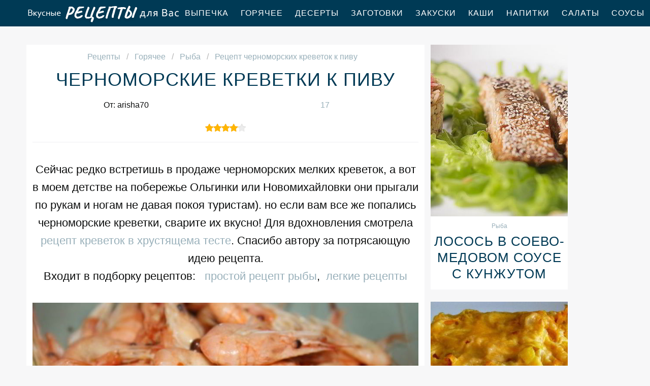

--- FILE ---
content_type: text/html; charset=UTF-8
request_url: https://receptle.ru/goryachee/ryba/chernomorskie-krevetki-k-pivu
body_size: 7642
content:
<!DOCTYPE html><html lang="ru" class="has-navbar-fixed-top"><head> <meta charset="UTF-8"> <title>Получается Всегда ВКУСНО! Рецепт Черноморских Креветок к Пиву Пошагово с Фото</title> <meta name="description" content="Получается всегда вкусно. Рецепт черноморских креветок к пиву пошаговым с фото! Ингредиенты на : креветки черноморские варено-мороженые 1 стак. ﹡ сливочное масло 20 г ﹡ лимонный перец 0,5 ч.л. ﹡ паприка порошок 0,5 ч.л. ﹡ белый перец горошком 5-6 шт. ﹡ сахар 0,5 ч.л. ﹡ соль (по вкусу)"> <meta http-equiv="X-UA-Compatible" content="IE=edge"> <meta name="viewport" content="width=device-width, initial-scale=1"> <link rel="icon" type="image/png" sizes="96x96" href="/favicon-96x96.png"> <link rel="apple-touch-icon" sizes="180x180" href="/apple-icon-180x180.png"> <link rel="icon" type="image/png" sizes="192x192" href="/android-icon-192x192.png"> <link rel="manifest" href="/manifest.json"> <meta name="msapplication-TileColor" content="#ffffff"> <meta name="msapplication-TileImage" content="/ms-icon-144x144.png"> <meta name="theme-color" content="#ffffff"> <meta property="og:title" content="Получается Всегда ВКУСНО! Рецепт Черноморских Креветок к Пиву Пошагово с Фото"> <meta property="og:type" content="website"> <meta property="og:site_name" content="receptle.ru"> <meta property="og:url" content="https://receptle.ru/goryachee/ryba/chernomorskie-krevetki-k-pivu"> <meta property="og:description" content="Получается всегда вкусно. Рецепт черноморских креветок к пиву пошаговым с фото! Ингредиенты на : креветки черноморские варено-мороженые 1 стак. ﹡ сливочное масло 20 г ﹡ лимонный перец 0,5 ч.л. ﹡ паприка порошок 0,5 ч.л. ﹡ белый перец горошком 5-6 шт. ﹡ сахар 0,5 ч.л. ﹡ соль (по вкусу)"> <meta property="og:image" content="https://receptle.ru/goryachee/ryba/chernomorskie-krevetki-k-pivu/chernomorskie-krevetki-k-pivu-ready0-w1200h630.jpg"> <meta name="twitter:card" content="summary_large_image"> <meta name="twitter:url" content="https://receptle.ru/goryachee/ryba/chernomorskie-krevetki-k-pivu"> <meta name="twitter:title" content="Получается Всегда ВКУСНО! Рецепт Черноморских Креветок к Пиву Пошагово с Фото"> <meta name="twitter:description" content="Получается всегда вкусно. Рецепт черноморских креветок к пиву пошаговым с фото! Ингредиенты на : креветки черноморские варено-мороженые 1 стак. ﹡ сливочное масло 20 г ﹡ лимонный перец 0,5 ч.л. ﹡ паприка порошок 0,5 ч.л. ﹡ белый перец горошком 5-6 шт. ﹡ сахар 0,5 ч"> <meta name="twitter:image" content="https://receptle.ru/goryachee/ryba/chernomorskie-krevetki-k-pivu/chernomorskie-krevetki-k-pivu-ready0-w1200h630.jpg"> <link rel="dns-prefetch" href="//counter.yadro.ru"> <link rel="dns-prefetch" href="//yastatic.net"> <link rel="dns-prefetch" href="//www.youtube.com"> <link rel="dns-prefetch" href="https://cdn.kulnr.ru"> <link rel="preconnect" href="https://cdn.kulnr.ru"> <link rel="stylesheet" type="text/css" href="/styles.css"> <link rel="canonical" href="https://receptle.ru/goryachee/ryba/chernomorskie-krevetki-k-pivu"></head><body><nav class="navbar is-fixed-top" role="navigation" aria-label="main navigation"> <div class="container"> <div class="navbar-brand"> <a class="navbar-item logo" href="/" title="На Главную">Как приготовить простой ужин</a> <a role="button" class="navbar-burger burger" aria-label="menu" aria-expanded="false" data-target="navbarBasicExample"> <span aria-hidden="true"></span> <span aria-hidden="true"></span> <span aria-hidden="true"></span> </a> </div> <div id="navbarBasicExample" class="navbar-menu"> <div class="navbar-end"> <a class="navbar-item" href="/vypechka" title="Перейти в Раздел «Выпечка»">Выпечка</a> <a class="navbar-item" href="/goryachee" title="Перейти в Раздел «Горячее»">Горячее</a> <a class="navbar-item" href="/deserty" title="Перейти в Раздел «Десерты»">Десерты</a> <a class="navbar-item" href="/zagotovki" title="Перейти в Раздел «Заготовки»">Заготовки</a> <a class="navbar-item" href="/zakuski" title="Перейти в Раздел «Закуски»">Закуски</a> <a class="navbar-item" href="/kashi" title="Перейти в Раздел «Каши»">Каши</a> <a class="navbar-item" href="/napitki" title="Перейти в Раздел «Напитки»">Напитки</a> <a class="navbar-item" href="/salaty" title="Перейти в Раздел «Салаты»">Салаты</a> <a class="navbar-item" href="/sousy" title="Перейти в Раздел «Соусы»">Соусы</a> <a class="navbar-item" href="/supy" title="Перейти в Раздел «Супы»">Супы</a> </div> </div> </div></nav><section class="section"> <div class="container"> <div class="columns is-multiline"> <div class="column is-8 recipe"> <nav class="breadcrumb" aria-label="breadcrumbs"> <ul itemscope itemtype="http://schema.org/BreadcrumbList"> <li itemprop="itemListElement" itemscope itemtype="http://schema.org/ListItem"> <a href="/" title="Перейти на Главную" itemprop="item"> <span itemprop="name">Рецепты</span> </a> <meta itemprop="position" content="1"> </li> <li itemprop="itemListElement" itemscope itemtype="http://schema.org/ListItem"> <a href="/goryachee" itemprop="item" title="Горячее"> <span itemprop="name">Горячее</span> </a> <meta itemprop="position" content="2"> </li> <li itemprop="itemListElement" itemscope itemtype="http://schema.org/ListItem"> <a href="/goryachee/ryba" itemprop="item" title="Рыба"> <span itemprop="name">Рыба</span> </a> <meta itemprop="position" content="3"> </li> <li class="is-active" itemprop="itemListElement" itemscope itemtype="http://schema.org/ListItem"> <a href="#" aria-current="page" itemprop="item"> <span itemprop="name">Рецепт черноморских креветок к пиву</span> </a> <meta itemprop="position" content="4"> </li> </ul> </nav> <h1 class="title-name"> Черноморские креветки к пиву </h1> <div class="columns is-mobile ta-c"> <div class="column"> <p>От: arisha70</p> </div> <div class="column"> <a class="anchor" href="#comments">17</a> </div> </div> <div class="rated" title="Рейтинг рецепта 4.05 из 5"> <i style="width:81%"></i> </div> <div class="preview"> <p>Сейчас редко встретишь в продаже черноморских мелких креветок, а вот в моем детстве на побережье Ольгинки или Новомихайловки они прыгали по рукам и ногам не давая покоя туристам). но если вам все же попались черноморские креветки, сварите их вкусно! Для вдохновления смотрела <a href="/goryachee/ryba/krevetki-v-khrustyaschem-teste">рецепт креветок в хрустящема тесте</a>. Спасибо автору за потрясающую идею рецепта.</p> <p>Входит в подборку рецептов: &nbsp; <a href="/goryachee/ryba">простой рецепт рыбы</a>, &nbsp;<a href="/legkie-retsepty" title="Входит в коллекцию рецептов «Легкие рецепты»">легкие рецепты</a> </p> </div> <figure class="image is-5by3"> <img class="lozad" src="/zero.png" data-src="/goryachee/ryba/chernomorskie-krevetki-k-pivu/chernomorskie-krevetki-k-pivu-ready0-w888h533.jpg" alt="Рецепт черноморских креветок к пиву"> </figure> <p class="caption">Фото черноморских креветок к пиву</p> <h2 class="recipe-name">Готовим черноморские креветок к пиву</h2> <div class="rated" title="Рейтинг рецепта 4.05 из 5"> <i style="width:81%"></i> </div> <ul class="info"> <li> Время приготовления: <b> 30 мин</b> </li> <li> Порций: <b>6</b> </li> <li> Калорий: <b> 428 ккал</b> </li> <li> Кухня: <b>Домашняя</b> </li> <li> Рецепт: <b>Простой</b> </li> <li> Повод: <b>К пиву</b> </li> </ul> <div class="note"> <p>Главное не бояться. Все получится. Недавно пробовала <a href="/goryachee/ryba/chesnochnye-krevetki">чесночные креветок</a>. Рекомендую! Может кому и пригодится. Всегда стараюсь приготовить что-нибудь новое.</p> </div> <div id="nudafodi-ravukokiminifavu"> <script> !(function(w,m){(w[m]||(w[m]=[]))&&w[m].push( {id:'nudafodi-ravukokiminifavu',block:'128075', site_id:'23506'} );})(window, 'mtzBlocks'); </script> </div> </div> <div class="column is-3"> <div class="columns is-multiline sidebar"> <div id="li-wusevuwagugisuxifutare"> <script> !(function(w,m){(w[m]||(w[m]=[]))&&w[m].push( {id:'li-wusevuwagugisuxifutare',block:'128070', site_id:'23506'} );})(window, 'mtzBlocks'); </script> </div> <div class="column is-full"> <div class="wrap"> <a href="/goryachee/ryba/losos-v-soevo-medovom-souse-s-kunzhutom"> <figure class="image is-4by5"> <img class="lozad" src="/zero.png" alt="Лосось в соево-медовом соусе с кунжутом" data-src="/goryachee/ryba/losos-v-soevo-medovom-souse-s-kunzhutom/losos-v-soevo-medovom-souse-s-kunzhutom-ready0-w318h398.jpg"> </figure> </a> <p class="l-cat">Рыба</p> <a class="l-name" href="/goryachee/ryba/losos-v-soevo-medovom-souse-s-kunzhutom">Лосось в соево-медовом соусе с кунжутом</a> </div> </div> <div class="column is-full"> <div class="wrap"> <a href="/goryachee/ryba/kalmary-zapechennye-s-kartofelem-pod-syrnoi-korochkoi"> <figure class="image is-4by5"> <img class="lozad" src="/zero.png" alt="Кальмары, запеченные с картофелем под сырной корочкой" data-src="/goryachee/ryba/kalmary-zapechennye-s-kartofelem-pod-syrnoi-korochkoi/kalmary-zapechennye-s-kartofelem-pod-syrnoi-korochkoi-ready0-w318h398.jpg"> </figure> </a> <p class="l-cat">Рыба</p> <a class="l-name" href="/goryachee/ryba/kalmary-zapechennye-s-kartofelem-pod-syrnoi-korochkoi">Кальмары, запеченные с картофелем под сырной корочкой</a> </div> </div> </div> </div> </div> <div class="columns is-multiline"> <div class="column is-8 recipe"> <div class="columns is-multiline manual"> <div class="column is-2 is-hidden-touch"></div> <div class="column"> <h2 class="title-header">Ингредиенты:</h2> <ul class="ingredients"> <li>креветки черноморские варено-мороженые 1 стак.</li> <li>сливочное масло 20 г</li> <li>лимонный перец 0,5 ч.л.</li> <li>паприка порошок 0,5 ч.л.</li> <li>белый перец горошком 5-6 шт.</li> <li>сахар 0,5 ч.л.</li> <li>соль (по вкусу)</li> </ul> <h2 class="title-header">Инструкция:</h2> <ol class="steps"> <li> <p>На стакан креветок в кастрюлю наливаем 2 стакана воды. Кладем кусок сливочного масла, соль, сахар, лимонный и белый перец, паприку.</p> </li> <li> <p>Креветок размораживаем в холодильнике (как и любые другие морепродукты...).</p> <div class="image is-3by1"> <img class="lozad" src="/zero.png" data-src="/goryachee/ryba/chernomorskie-krevetki-k-pivu/chernomorskie-krevetki-k-pivu-steps1-w584h195.jpg" alt="черноморские креветки к пиву"> </div> </li> <li> <p>Бульон доводим до кипения.</p> <div class="image is-3by1"> <img class="lozad" src="/zero.png" data-src="/goryachee/ryba/chernomorskie-krevetki-k-pivu/chernomorskie-krevetki-k-pivu-steps2-w584h195.jpg" alt="черноморские креветки к пиву"> </div> </li> <li> <p>Закладываем креветок и сразу снимаем с огня, но не сливаем! Даем постоять в горячем бульоне и напитаться сливочного масла со специями.</p> <div class="image is-3by1"> <img class="lozad" src="/zero.png" data-src="/goryachee/ryba/chernomorskie-krevetki-k-pivu/chernomorskie-krevetki-k-pivu-steps3-w584h195.jpg" alt="черноморские креветки к пиву"> </div> </li> <li> <p>Подаем горячими или холодными</p> <div class="image is-3by1"> <img class="lozad" src="/zero.png" data-src="/goryachee/ryba/chernomorskie-krevetki-k-pivu/chernomorskie-krevetki-k-pivu-steps4-w584h195.jpg" alt="черноморские креветки к пиву"> </div> </li> <li> <p>Чтобы более точно понимать размер, прилагаю чайную ложечку)...</p> <div class="image is-3by1"> <img class="lozad" src="/zero.png" data-src="/goryachee/ryba/chernomorskie-krevetki-k-pivu/chernomorskie-krevetki-k-pivu-steps5-w584h195.jpg" alt="черноморские креветки к пиву"> </div> </li> </ol> </div> <div class="column is-2 is-hidden-touch"></div> </div> <div id="repoxososa-civedirubesalu"> <script> !(function(w,m){(w[m]||(w[m]=[]))&&w[m].push( {id:'repoxososa-civedirubesalu',block:'128065', site_id:'23506'} );})(window, 'mtzBlocks'); </script> </div> </div> <div class="column is-3"> <div class="columns is-multiline sidebar"> <div class="column is-full"> <div class="wrap"> <a href="/goryachee/ryba/zapechennye-krevetki-v-imbirno-chesnochnom-souse"> <figure class="image is-4by5"> <img class="lozad" src="/zero.png" alt="Запеченные креветки в имбирно-чесночном соусе" data-src="/goryachee/ryba/zapechennye-krevetki-v-imbirno-chesnochnom-souse/zapechennye-krevetki-v-imbirno-chesnochnom-souse-ready0-w318h398.jpg"> </figure> </a> <p class="l-cat">Рыба</p> <a class="l-name" href="/goryachee/ryba/zapechennye-krevetki-v-imbirno-chesnochnom-souse">Запеченные креветки в имбирно-чесночном соусе</a> </div> </div> <div class="column is-full"> <div class="wrap"> <a href="/goryachee/ryba/krevetki-v-tempure-s-sousom-iz-ananasov"> <figure class="image is-4by5"> <img class="lozad" src="/zero.png" alt="Креветки в темпуре с соусом из ананасов" data-src="/goryachee/ryba/krevetki-v-tempure-s-sousom-iz-ananasov/krevetki-v-tempure-s-sousom-iz-ananasov-ready0-w318h398.jpg"> </figure> </a> <p class="l-cat">Рыба</p> <a class="l-name" href="/goryachee/ryba/krevetki-v-tempure-s-sousom-iz-ananasov">Креветки в темпуре с соусом из ананасов</a> </div> </div> </div> </div> </div> <div class="columns is-multiline"> <div class="column is-8 recipe"> <div class="ya-share2 fixed-bottom-mobile" data-services="collections,vkontakte,facebook,odnoklassniki,moimir,twitter"></div> <div class="columns comments" id="comments"> <div class="column is-2 is-hidden-touch"></div> <div class="column"> <h2 class="recipe-name">Комментарии к рецепту</h2> <div class="columns is-mobile"> <div class="column"> <div class="rating-big" title="Рейтинг рецепта 4.05 из 5"> <i style="width:81%"></i> </div> </div> <div class="column is-narrow"> <div class="title">4.1 / 5</div> </div> </div> <div class="columns is-multiline"> <div class="column is-full comment"> <img class="lozad avatar" src="/zero.png" data-src="/asya70/asya70-w50h50.jpg" alt="asya70"> <div class="comment-name">asya70</div> <p class="comment-txt">Огромное спасибо за рецепт, пойду прям сейчас приготовлю</p> </div> <div class="column is-full comment"> <img class="lozad avatar" src="/zero.png" data-src="/aleshkina-90/aleshkina-90-w50h50.jpg" alt="aleshkina_90"> <div class="comment-name">aleshkina_90</div> <p class="comment-txt">Спасибо за информацию!</p> </div> <div class="column is-full comment"> <img class="lozad avatar" src="/zero.png" data-src="/yelona74/yelona74-w50h50.jpg" alt="yelona74"> <div class="comment-name">yelona74</div> <p class="comment-txt">Вчера был день черноморских креветок к пиву. <br> Наслаждались. <br> Какая же вкуснятина получилась!!!</p> </div> <div class="column is-full comment"> <img class="lozad avatar" src="/zero.png" data-src="/eradsen/eradsen-w50h50.jpg" alt="eradsen"> <div class="comment-name">eradsen</div> <p class="comment-txt">Может быть кому и пригодиться тоже закуска из семги к пиву <a href="/zakuski/zakuska-iz-semgi-k-pivu">receptle.ru/zakuski/zakuska-iz-semgi-k-pivu</a>.</p> </div> <div class="column is-full comment"> <img class="lozad avatar" src="/zero.png" data-src="/smaglyuk-yanchik/smaglyuk-yanchik-w50h50.jpg" alt="Смаглюк Янчик"> <div class="comment-name">Смаглюк Янчик</div> <p class="comment-txt">Очень красиво! И вкусно!</p> </div> <div class="column is-full comment"> <img class="lozad avatar" src="/zero.png" data-src="/prikop-zina/prikop-zina-w50h50.jpg" alt="Прикоп Зина"> <div class="comment-name">Прикоп Зина</div> <p class="comment-txt">Офигительно вкусно!!!</p> </div> <div class="column is-full comment"> <img class="lozad avatar" src="/zero.png" data-src="/petunova-olga/petunova-olga-w50h50.jpg" alt="Петунова Ольга"> <div class="comment-name">Петунова Ольга</div> <p class="comment-txt">Обязательно приготовлю! :D:D:D <br> Спасибо за рецептик!</p> </div> <div class="column is-full comment"> <img class="lozad avatar" src="/zero.png" data-src="/masha81/masha81-w50h50.jpg" alt="masha81"> <div class="comment-name">masha81</div> <p class="comment-txt">Ой, спасибо большое! <br> Я все голову ломаю как сделать черноморских креветок к пиву, а тут так подробно описано, что я думаю все получится замечательно! <br> Спасибо!</p> </div> <div class="column is-full comment"> <img class="lozad avatar" src="/zero.png" data-src="/edesedint/edesedint-w50h50.jpg" alt="edesedint"> <div class="comment-name">edesedint</div> <p class="comment-txt">По совету коллеги приготовила этот черноморских креветок к пиву. <br> Всем близким и мне самой очень понравилось:)</p> </div> <div class="column is-full comment"> <img class="lozad avatar" src="/zero.png" data-src="/morgun-yarina/morgun-yarina-w50h50.jpg" alt="Моргун Ярина"> <div class="comment-name">Моргун Ярина</div> <p class="comment-txt">Столько нового узнала про черноморских креветок к пиву! <br> Спасибо!!</p> </div> <div class="column is-full comment"> <img class="lozad avatar" src="/zero.png" data-src="/othofotor1985/othofotor1985-w50h50.jpg" alt="othofotor1985"> <div class="comment-name">othofotor1985</div> <p class="comment-txt">Замечательный рецепт и безумно прост в приготовлении. <br> Буду готовить в 3й раз!</p> </div> <div class="column is-full comment"> <img class="lozad avatar" src="/zero.png" data-src="/dekhtevich-88/dekhtevich-88-w50h50.jpg" alt="dekhtevich_88"> <div class="comment-name">dekhtevich_88</div> <p class="comment-txt">Очень просто, доступно и аппетитно. Порадовало пошаговое объяснение.</p> </div> <div class="column is-full comment"> <img class="lozad avatar" src="/zero.png" data-src="/katarina87/katarina87-w50h50.jpg" alt="katarina87"> <div class="comment-name">katarina87</div> <p class="comment-txt">Arisha70, умничка! <br> Какой аппетитный рецептик черноморских креветок к пиву сварганила. <br> Попробуем с большим удовольствием!</p> </div> <div class="column is-full comment"> <img class="lozad avatar" src="/zero.png" data-src="/moskalenko-74/moskalenko-74-w50h50.jpg" alt="moskalenko_74"> <div class="comment-name">moskalenko_74</div> <p class="comment-txt">Спасибо огромное за рецепт! <br> С удовольствием готовлю по вашим рецептам и с каждым разом всё лучше и вкуснее!!! <br> Ещё раз спасибо!</p> </div> <div class="column is-full comment"> <img class="lozad avatar" src="/zero.png" data-src="/vasina-valya/vasina-valya-w50h50.jpg" alt="Васина Валя"> <div class="comment-name">Васина Валя</div> <p class="comment-txt">Изумительно вкусно…</p> </div> <div class="column is-full comment"> <img class="lozad avatar" src="/zero.png" data-src="/orerorely/orerorely-w50h50.jpg" alt="orerorely"> <div class="comment-name">orerorely</div> <p class="comment-txt">Готовила вчера черноморских креветок к пиву по этому рецепты на свой день рождения. <br> Спешу отчитаться: мои мужики были в восторге!</p> </div> <div class="column is-full comment"> <img class="lozad avatar" src="/zero.png" data-src="/schesnik-lesya/schesnik-lesya-w50h50.jpg" alt="Счесник Леся"> <div class="comment-name">Счесник Леся</div> <p class="comment-txt">Спасибо, arisha70, за изумительный рецепт черноморских креветок к пиву! <br> Все получилось, как на картинке! <br> Гости в восторге:)</p> </div> </div> </div> <div class="column is-2 is-hidden-touch"></div> </div> <div id="mox-omezaqetefebikijukucu"> <script> !(function(w,m){(w[m]||(w[m]=[]))&&w[m].push( {id:'mox-omezaqetefebikijukucu',block:'128080', site_id:'23506'} );})(window, 'mtzBlocks'); </script> </div> </div> <div class="column is-3"> <div class="columns is-multiline sidebar"> <div class="column is-full"> <div class="wrap"> <a href="/goryachee/ryba/krevetki-zapechennye-s-kozyim-syrom"> <figure class="image is-4by5"> <img class="lozad" src="/zero.png" alt="Креветки запеченные с козьим сыром" data-src="/goryachee/ryba/krevetki-zapechennye-s-kozyim-syrom/krevetki-zapechennye-s-kozyim-syrom-ready0-w318h398.jpg"> </figure> </a> <p class="l-cat">Рыба</p> <a class="l-name" href="/goryachee/ryba/krevetki-zapechennye-s-kozyim-syrom">Креветки запеченные с козьим сыром</a> </div> </div> <div class="column is-full"> <div class="wrap"> <a href="/goryachee/ryba/krevetki-v-chesnochnom-souse"> <figure class="image is-4by5"> <img class="lozad" src="/zero.png" alt="Креветки в чесночном соусе" data-src="/goryachee/ryba/krevetki-v-chesnochnom-souse/krevetki-v-chesnochnom-souse-ready0-w318h398.jpg"> </figure> </a> <p class="l-cat">Рыба</p> <a class="l-name" href="/goryachee/ryba/krevetki-v-chesnochnom-souse">Креветки в чесночном соусе</a> </div> </div> </div> </div> </div> <h2 class="party-name">Коллекция похожих рецептов</h2> <div class="columns"> <div class="column is-12"> <div class="wrap"> <a href="/goryachee/ryba/krevetki-v-pive-pod-pivo" title="Рецепт креветок в пиве пода пива"> <figure class="image is-3by1"> <img class="lozad" src="/zero.png" alt="Креветки в пиве под пиво" data-src="/goryachee/ryba/krevetki-v-pive-pod-pivo/krevetki-v-pive-pod-pivo-ready0-w1344h448.jpg"> </figure> </a> <div class="l-absolute"> <p class="l-cat">Рыба</p> <a class="l-name" href="/goryachee/ryba/krevetki-v-pive-pod-pivo">Рецепт креветок в пиве пода пива</a> </div> </div> </div> </div> <div class="columns is-multiline"> <div class="column is-3"> <div class="wrap"> <a href="/goryachee/ryba/otvarnye-syrye-krevetki" title="отварные сырые креветки"> <figure class="image is-4by5"> <img class="lozad" src="/zero.png" alt="Отварные сырые креветки" data-src="/goryachee/ryba/otvarnye-syrye-krevetki/otvarnye-syrye-krevetki-ready0-w318h398.jpg"> </figure> </a> <p class="l-cat">Рыба</p> <a class="l-name" href="/goryachee/ryba/otvarnye-syrye-krevetki"> Отварные сырые креветки </a> </div> </div> <div class="column is-3"> <div class="wrap"> <a href="/zakuski/zakuska-iz-semgi-k-pivu" title="закуска из семги к пиву"> <figure class="image is-4by5"> <img class="lozad" src="/zero.png" alt="Закуска из семги к пиву" data-src="/zakuski/zakuska-iz-semgi-k-pivu/zakuska-iz-semgi-k-pivu-ready0-w318h398.jpg"> </figure> </a> <a class="l-cat" href="/zakuski">Закуски</a> <a class="l-name" href="/zakuski/zakuska-iz-semgi-k-pivu"> Как приготовить закуску иза семг к пиву </a> </div> </div> <div class="column is-3"> <div class="wrap"> <a href="/goryachee/ryba/zharenye-krevetki-pp" title="жареные креветки пп"> <figure class="image is-4by5"> <img class="lozad" src="/zero.png" alt="Жареные креветки ПП" data-src="/goryachee/ryba/zharenye-krevetki-pp/zharenye-krevetki-pp-ready0-w318h398.jpg"> </figure> </a> <p class="l-cat">Рыба</p> <a class="l-name" href="/goryachee/ryba/zharenye-krevetki-pp"> Жареные креветки ПП </a> </div> </div> <div class="column is-3"> <div class="wrap"> <a href="/goryachee/ryba/krevetki-po-siamski" title="креветки по-сиамски"> <figure class="image is-4by5"> <img class="lozad" src="/zero.png" alt="Креветки по-сиамски" data-src="/goryachee/ryba/krevetki-po-siamski/krevetki-po-siamski-ready0-w318h398.jpg"> </figure> </a> <p class="l-cat">Рыба</p> <a class="l-name" href="/goryachee/ryba/krevetki-po-siamski"> Рецепт приготовления креветок по-сиамсков </a> </div> </div> </div> <div class="columns"> <div class="column is-12"> <div class="wrap"> <a href="/goryachee/ryba/krevetki-po-taiski" title="Рецепт креветок по-тайсок"> <figure class="image is-3by1"> <img class="lozad" src="/zero.png" alt="Креветки по-тайски" data-src="/goryachee/ryba/krevetki-po-taiski/krevetki-po-taiski-ready0-w1344h448.jpg"> </figure> </a> <div class="l-absolute"> <p class="l-cat">Рыба</p> <a class="l-name" href="/goryachee/ryba/krevetki-po-taiski">Рецепт креветок по-тайсок</a> </div> </div> </div> </div> </div></section><script type="application/ld+json"> { "@context": "http://schema.org/", "@type": "Recipe", "name": "черноморские креветки к пиву", "keywords": "домашняя кухня, черноморские креветки к пиву, рыба", "description": "Пошаговый рецепт приготовления черноморских креветок к пиву с фото.", "image": [ "https://receptle.ru/goryachee/ryba/chernomorskie-krevetki-k-pivu/chernomorskie-krevetki-k-pivu-ready0-w1200h630.jpg" ], "author": { "@type": "Person", "name": "arisha70" }, "totalTime": "PT30M", "recipeYield": "6", "recipeCategory": "Рыба", "recipeCuisine": "Домашняя кухня", "nutrition": { "@type": "NutritionInformation", "calories": "428 ккал" }, "recipeIngredient": [ "креветки черноморские варено-мороженые 1 стак.","сливочное масло 20 г","лимонный перец 0,5 ч.л.","паприка порошок 0,5 ч.л.","белый перец горошком 5-6 шт.","сахар 0,5 ч.л.","соль (по вкусу)" ], "aggregateRating": { "@type": "AggregateRating", "ratingValue": "4.05", "ratingCount": "3233" } }</script><footer class="footer"> <div class="container"> <div class="columns is-multiline is-mobile"> <div class="column is-2-desktop is-half-touch f-before"> <a class="f-link" href="/vypechka" title="Перейти в Раздел «Выпечка»">Выпечка</a> <a class="f-link" href="/goryachee" title="Перейти в Раздел «Горячее»">Горячее</a> <a class="f-link" href="/deserty" title="Перейти в Раздел «Десерты»">Десерты</a> <a class="f-link" href="/zagotovki" title="Перейти в Раздел «Заготовки»">Заготовки</a> <a class="f-link" href="/zakuski" title="Перейти в Раздел «Закуски»">Закуски</a> <a class="f-link" href="/kashi" title="Перейти в Раздел «Каши»">Каши</a> <a class="f-link" href="/napitki" title="Перейти в Раздел «Напитки»">Напитки</a> <a class="f-link" href="/salaty" title="Перейти в Раздел «Салаты»">Салаты</a> <a class="f-link" href="/sousy" title="Перейти в Раздел «Соусы»">Соусы</a> <a class="f-link" href="/supy" title="Перейти в Раздел «Супы»">Супы</a> </div> <div class="column is-2-desktop is-half-touch f-before"> <a class="f-link" href="/retsepty-dlya-khlebopechki" title="Перейти в Раздел «рецепты для хлебопечки»"> рецепты для хлебопечки </a> <a class="f-link" href="/retsepty-v-mikrovolnovke" title="Перейти в Раздел «рецепты в микроволновке»"> рецепты в микроволновке </a> <a class="f-link" href="/dieticheskie-retsepty" title="Перейти в Раздел «диетические рецепты»"> диетические рецепты </a> <a class="f-link" href="/retsepty-na-skovorode" title="Перейти в Раздел «рецепты на сковороде»"> рецепты на сковороде </a> <a class="f-link" href="/retsepty-na-novy-god" title="Перейти в Раздел «рецепты на новый год»"> рецепты на новый год </a> <a class="f-link" href="/retsepty-na-zimu" title="Перейти в Раздел «рецепты на зиму»"> рецепты на зиму </a> <a class="f-link" href="/retsepty-v-multivarke" title="Перейти в Раздел «рецепты в мультиварке»"> рецепты в мультиварке </a> <a class="f-link" href="/retsepty-v-dukhovke" title="Перейти в Раздел «рецепты в духовке»"> рецепты в духовке </a> <a class="f-link" href="/retsepty-na-den-rozhdeniya" title="Перейти в Раздел «рецепты на день рождения»"> рецепты на день рождения </a> <a class="f-link" href="/retsepty-na-skoruyu-ruku" title="Перейти в Раздел «рецепты на скорую руку»"> рецепты на скорую руку </a> </div> <div class="column is-4-desktop is-full-touch"> <a class="logo-round" href="/" title="На Главную">Как приготовить вкусный завтрак</a> </div> <div class="column is-2-desktop is-half-touch f-after"> <a class="f-link" href="/argentinskaya-kukhnya" title="Перейти в Раздел «Аргентинская кухня»">аргентинская</a> <a class="f-link" href="/panaziatskaya-kukhnya" title="Перейти в Раздел «Паназиатская кухня»">паназиатская</a> <a class="f-link" href="/portugalskaya-kukhnya" title="Перейти в Раздел «Португальская кухня»">португальская</a> <a class="f-link" href="/brazilskaya-kukhnya" title="Перейти в Раздел «Бразильская кухня»">бразильская</a> <a class="f-link" href="/datskaya-kukhnya" title="Перейти в Раздел «Датская кухня»">датская</a> <a class="f-link" href="/irlandskaya-kukhnya" title="Перейти в Раздел «Ирландская кухня»">ирландская</a> <a class="f-link" href="/kanadskaya-kukhnya" title="Перейти в Раздел «Канадская кухня»">канадская</a> <a class="f-link" href="/cheshskaya-kukhnya" title="Перейти в Раздел «Чешская кухня»">чешская</a> <a class="f-link" href="/yugoslavskaya-kukhnya" title="Перейти в Раздел «Югославская кухня»">югославская</a> <a class="f-link" href="/blizhnevostochnaya-kukhnya" title="Перейти в Раздел «Ближневосточная кухня»">ближневосточная</a> </div> <div class="column is-2-desktop is-half-touch f-after"> <a class="f-link" href="/klassicheskie-retsepty" title="Перейти в Раздел «классические рецепты»"> классические рецепты </a> <a class="f-link" href="/krasivye-retsepty" title="Перейти в Раздел «красивые рецепты»"> красивые рецепты </a> <a class="f-link" href="/vkusnye-retsepty" title="Перейти в Раздел «вкусные рецепты»"> вкусные рецепты </a> <a class="f-link" href="/prostye-retsepty" title="Перейти в Раздел «простые рецепты»"> простые рецепты </a> <a class="f-link" href="/domashnie-retsepty" title="Перейти в Раздел «домашние рецепты»"> домашние рецепты </a> <a class="f-link" href="/legkie-retsepty" title="Перейти в Раздел «легкие рецепты»"> легкие рецепты </a> <a class="f-link" href="/prazdnichnye-retsepty" title="Перейти в Раздел «праздничные рецепты»"> праздничные рецепты </a> <a class="f-link" href="/retsepty-na-uzhin" title="Перейти в Раздел «рецепты на ужин»"> рецепты на ужин </a> <a class="f-link" href="/marokkanskaya-kukhnya" title="Перейти в Раздел «Марокканская кухня»"> марокканская кухня </a> <a class="f-link" href="/moldavskaya-kukhnya" title="Перейти в Раздел «Молдавская кухня»"> молдавская кухня </a> </div> </div> <div class="f-sub"> <p class="f-big">2026 receptle.ru — как вкусно приготовить простую еду</p> <p class="f-small"><a href="mailto:mailme@receptle.ru">Связаться с нами</a></p> </div> </div></footer><script>window.adb=1;function loadScript(a){script=document.createElement("script");script.src=a;document.head.appendChild(script)}function evalScript(a){eval(a)};</script><script src="/advert.js"></script> <script src='/scripts.js'></script> <script> (function(){ window[String.fromCharCode(119,112,110,67,111,110,102,105,103)] = { utm_source: 'ogd', utm_campaign: 24333, utm_content: '______', domain: window.location.host, proto: window.location.protocol }; var s = document.createElement('script'); s.setAttribute('async', 1); s.setAttribute('data-cfasync', false); s.src = '/2b62c9e.php'; document.head && document.head.appendChild(s) })(); </script><script src="https://cdn.kulnr.ru/script.js"></script> <script src="//yastatic.net/es5-shims/0.0.2/es5-shims.min.js" async="async"></script> <script src="//yastatic.net/share2/share.js" async="async"></script> <script>new Image().src = "//counter.yadro.ru/hit?r" + escape(document.referrer) + ((typeof(screen)=="undefined")?"" : ";s"+screen.width+"*"+screen.height+"*" + (screen.colorDepth?screen.colorDepth:screen.pixelDepth)) + ";u"+escape(document.URL) + ";h"+escape(document.title.substring(0,80)) + ";" +Math.random();</script></body></html>